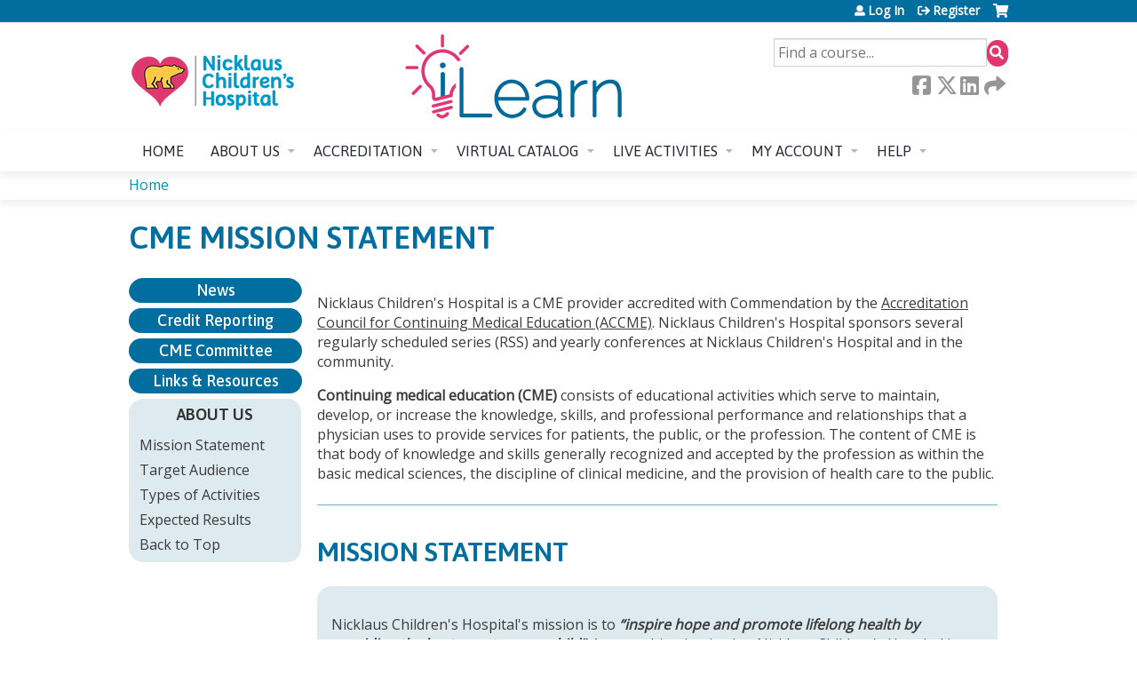

--- FILE ---
content_type: text/html; charset=utf-8
request_url: https://cme.nicklauschildrens.org/about-us/cme-mission-statement
body_size: 10915
content:
<!DOCTYPE html>
<!--[if IEMobile 7]><html class="iem7"  lang="en" dir="ltr"><![endif]-->
<!--[if lte IE 6]><html class="lt-ie10 lt-ie9 lt-ie8 lt-ie7"  lang="en" dir="ltr"><![endif]-->
<!--[if (IE 7)&(!IEMobile)]><html class="lt-ie10 lt-ie9 lt-ie8"  lang="en" dir="ltr"><![endif]-->
<!--[if IE 8]><html class="lt-ie10 lt-ie9"  lang="en" dir="ltr"><![endif]-->
<!--[if IE 9]><html class="lt-ie10"  lang="en" dir="ltr"><![endif]-->
<!--[if (gte IE 10)|(gt IEMobile 7)]><!--><html  lang="en" dir="ltr" prefix="content: http://purl.org/rss/1.0/modules/content/ dc: http://purl.org/dc/terms/ foaf: http://xmlns.com/foaf/0.1/ og: http://ogp.me/ns# rdfs: http://www.w3.org/2000/01/rdf-schema# sioc: http://rdfs.org/sioc/ns# sioct: http://rdfs.org/sioc/types# skos: http://www.w3.org/2004/02/skos/core# xsd: http://www.w3.org/2001/XMLSchema#"><!--<![endif]-->

<head>
  <!--[if IE]><![endif]-->
<link rel="dns-prefetch" href="//netdna.bootstrapcdn.com" />
<link rel="preconnect" href="//netdna.bootstrapcdn.com" />
<link rel="dns-prefetch" href="//fonts.gstatic.com" />
<link rel="preconnect" href="//fonts.gstatic.com" crossorigin="" />
<link rel="dns-prefetch" href="//fonts.googleapis.com" />
<link rel="preconnect" href="//fonts.googleapis.com" />
<link rel="dns-prefetch" href="//kit.fontawesome.com" />
<link rel="preconnect" href="//kit.fontawesome.com" />
<meta charset="utf-8" />
<link rel="shortcut icon" href="https://cme.nicklauschildrens.org/sites/default/files/iLearnFavicon.png" type="image/png" />
<meta name="description" content="News Credit Reporting CME Committee Links &amp; Resources  About Us Mission Statement Target Audience Types of Activities Expected Results Back to Top  Nicklaus Children&#039;s Hospital is a CME provider accredited with Commendation by the Accreditation Council for Continuing Medical Education (ACCME). Nicklaus Children&#039;s Hospital sponsors several regularly scheduled series (RSS) and" />
<meta name="generator" content="Drupal 7 (https://www.drupal.org)" />
<link rel="canonical" href="https://cme.nicklauschildrens.org/about-us/cme-mission-statement" />
<link rel="shortlink" href="https://cme.nicklauschildrens.org/node/24" />
  <title>CME Mission Statement | Nicklaus Children's Hospital Continuing Medical Education</title>

      <meta name="MobileOptimized" content="width">
    <meta name="HandheldFriendly" content="true">
    <meta name="viewport" content="width=device-width">
  
  <link type="text/css" rel="stylesheet" href="/sites/default/files/advagg_css/css__YZMmyCjxADNsxWJVyzxskiYBiPsGboww8DDJoAv1iVA__PqGVjSeXe3e-YM4xspxCavDlyydtEB28TRpZPTEwV5I__SSle0NRE9d9HGWHLfDYe3xEbnpv-_fviYBL1bs2WW2A.css" media="all" />
<link type="text/css" rel="stylesheet" href="/sites/default/files/advagg_css/css__Bqg1SDmp9CAe6XEIkqmrkRsGk0iHTZHCcB95hCAlYnY__pvxzJdEyVw_5TVP2BBc6RFQHZTlmfsgpKtyMTJgxw8o__SSle0NRE9d9HGWHLfDYe3xEbnpv-_fviYBL1bs2WW2A.css" media="screen" />
<link type="text/css" rel="stylesheet" href="/sites/default/files/advagg_css/css__UnCTeNsBteGDYvmLB2IoQmfyf2-hXrLG7Y7Rv64gV3c__JaAozOAy6s4O9uXP2RezJKLQuv6aCYjKAz8zYQ2QWOI__SSle0NRE9d9HGWHLfDYe3xEbnpv-_fviYBL1bs2WW2A.css" media="all" />
<link type="text/css" rel="stylesheet" href="/sites/default/files/advagg_css/css__DJVWsB9CJVs_1IGdy-_cGuq4r6SVVaWbEnbS1U2p6y4__7g40UeM74r8hkrzDC6Hbb7RReIGNu-Jsb5XAbAPKIeA__SSle0NRE9d9HGWHLfDYe3xEbnpv-_fviYBL1bs2WW2A.css" media="all" />
<link type="text/css" rel="stylesheet" href="//netdna.bootstrapcdn.com/font-awesome/4.0.3/css/font-awesome.min.css" media="all" />
<link type="text/css" rel="stylesheet" href="/sites/default/files/advagg_css/css__biHhDpLenVTs6-zRBBx3BNn0bZfz_NF4pP2yl2-YjUY__tsGzHCM6w4V_jxfyUOSaNKAo7zxcROS9M_5vIneSzpk__SSle0NRE9d9HGWHLfDYe3xEbnpv-_fviYBL1bs2WW2A.css" media="all" />
<link type="text/css" rel="stylesheet" href="/sites/default/files/advagg_css/css__J4wirZvVUGDE5nwEg6G1HTXoaQtoCkMddrvFGcS5b-w__Kzcv1eitB6tDjdu6SX3sUMAeUtgfDMCT4qzdf4rD0TU__SSle0NRE9d9HGWHLfDYe3xEbnpv-_fviYBL1bs2WW2A.css" media="all" />
<link type="text/css" rel="stylesheet" href="/sites/default/files/advagg_css/css__DuLYUylDjxGy0e76t2itFhgUj9R9AeaiB5rFoM5Rc8c__uy-eSde8xPYWIYAFlTtXTOLavp_MT9JuX45TfVkSJyg__SSle0NRE9d9HGWHLfDYe3xEbnpv-_fviYBL1bs2WW2A.css" media="print" />
<link type="text/css" rel="stylesheet" href="//fonts.googleapis.com/css?family=Muli:italic,regular|Oswald:300,700,regular&amp;subset=latin" media="all" />
<link type="text/css" rel="stylesheet" href="/sites/default/files/cpn/global.css?t9klyr" media="all" />
  <script src="/sites/default/files/advagg_js/js__TdznMI-9bo4cGCTNRkiybkiRrKnYS-HvriPmFnXcPws__FRv0Kv5_pbPjr5mLpRr9xYGTXeRXL7iMV8isMNXmCkg__SSle0NRE9d9HGWHLfDYe3xEbnpv-_fviYBL1bs2WW2A.js" defer="defer"></script>
<script src="/sites/default/files/advagg_js/js__AK-CL86gnIqwE9tzw-7GchyFRsasNF--XZ-i8xZPTig__rQaVI3heYo2BXUV133Ia4mgKj3R-xkDs52mhHfLT3rY__SSle0NRE9d9HGWHLfDYe3xEbnpv-_fviYBL1bs2WW2A.js"></script>
<script>jQuery.migrateMute=true;jQuery.migrateTrace=false;</script>
<script src="/sites/default/files/advagg_js/js__-kvGcXFGWOaU7VpBvvU02ZjXrh74aVMBI8zWEAJByXE__7UycUSDIuB6lhk7Uq-4cbRUz0B4-w8Ee93Q1v03yjyQ__SSle0NRE9d9HGWHLfDYe3xEbnpv-_fviYBL1bs2WW2A.js"></script>
<script src="/sites/default/files/advagg_js/js__GfRzbIO6VJ5UvXInirwKNGhuiSBoV7Q2-BarnwSB6xg__rFvI742fTngLQYYa0A-5OQY31VP84KnhbZvhJwCXE5w__SSle0NRE9d9HGWHLfDYe3xEbnpv-_fviYBL1bs2WW2A.js"></script>
<script src="/sites/default/files/advagg_js/js___IOQj-Wx55GK140vLV8SnfJEZP900Q3r-omuG_T0fGU__QQ4oaFsINwZgtr53f12g-sxsfVlTg6ryP4Vffo9BIw4__SSle0NRE9d9HGWHLfDYe3xEbnpv-_fviYBL1bs2WW2A.js"></script>
<script src="/sites/default/files/advagg_js/js__tPGB8cRPmLHy46XK7DYzXTw3ldleULcfmXZtBPyJ3Uk__NyTnIdLjdl6HK4i9MgH6TzzJM3plmQ5vWvc2g4YCrf0__SSle0NRE9d9HGWHLfDYe3xEbnpv-_fviYBL1bs2WW2A.js"></script>
<script src="https://kit.fontawesome.com/a38c5c05f8.js"></script>
<script src="/sites/default/files/advagg_js/js__bioOAIAtGKh54p1E5luQ96V2m6brdUxkvHA9TeksM00__u3DxI-y_lXuvF2tqhtdqHcrGw3t7pQfFlgxrVV02cXw__SSle0NRE9d9HGWHLfDYe3xEbnpv-_fviYBL1bs2WW2A.js"></script>
<script src="/sites/default/files/advagg_js/js__Hb4P6zBByLaIBZA0hfMrut0a2b-f-vAlXzMXjYdGQPQ__JUwkRQTcSkg_MiZ0I9sxHxpLfPlxAgrvizBOIyOJwxQ__SSle0NRE9d9HGWHLfDYe3xEbnpv-_fviYBL1bs2WW2A.js"></script>
<script>jQuery.extend(Drupal.settings,{"basePath":"\/","pathPrefix":"","setHasJsCookie":0,"ajaxPageState":{"theme":"ce","theme_token":"Snbm68CIbF7ZzLuBqlP3S3iPDNx03-CK77Clye7FaHE","css":{"modules\/system\/system.base.css":1,"modules\/system\/system.menus.css":1,"modules\/system\/system.messages.css":1,"modules\/system\/system.theme.css":1,"sites\/all\/modules\/contrib\/tipsy\/stylesheets\/tipsy.css":1,"modules\/book\/book.css":1,"sites\/all\/modules\/contrib\/calendar\/css\/calendar_multiday.css":1,"sites\/all\/modules\/custom\/calendar_plus\/css\/calendar_plus.css":1,"modules\/comment\/comment.css":1,"sites\/all\/modules\/contrib\/date\/date_repeat_field\/date_repeat_field.css":1,"sites\/all\/modules\/features\/ethosce_admin\/ethosce-admin.css":1,"sites\/all\/modules\/features\/ethosce_bi\/ethosce_bi.css":1,"sites\/all\/modules\/features\/ethosce_faculty_management\/ethosce_faculty_management.css":1,"sites\/all\/modules\/features\/ethosce_warpwire\/ethosce_warpwire.css":1,"modules\/field\/theme\/field.css":1,"modules\/node\/node.css":1,"modules\/poll\/poll.css":1,"sites\/all\/modules\/contrib\/quiz\/quiz.css":1,"sites\/all\/modules\/contrib\/relation_add\/relation_add.css":1,"sites\/all\/modules\/contrib\/relation_add\/modules\/relation_add_block\/relation_add_block.css":1,"modules\/search\/search.css":1,"sites\/all\/modules\/contrib\/ubercart\/uc_order\/uc_order.css":1,"sites\/all\/modules\/contrib\/ubercart\/uc_product\/uc_product.css":1,"sites\/all\/modules\/contrib\/ubercart\/uc_store\/uc_store.css":1,"modules\/user\/user.css":1,"sites\/all\/modules\/contrib\/workflow\/workflow_admin_ui\/workflow_admin_ui.css":1,"sites\/all\/modules\/contrib\/views\/css\/views.css":1,"sites\/all\/modules\/contrib\/media\/modules\/media_wysiwyg\/css\/media_wysiwyg.base.css":1,"sites\/all\/modules\/contrib\/ctools\/css\/ctools.css":1,"\/\/netdna.bootstrapcdn.com\/font-awesome\/4.0.3\/css\/font-awesome.min.css":1,"sites\/all\/modules\/contrib\/panels\/css\/panels.css":1,"sites\/all\/modules\/contrib\/pdm\/pdm.css":1,"sites\/all\/modules\/contrib\/views_tooltip\/views_tooltip.css":1,"sites\/all\/modules\/contrib\/print\/print_ui\/css\/print_ui.theme.css":1,"sites\/all\/modules\/contrib\/navbar_extras\/modules\/navbar_shiny\/css\/navbar_shiny.css":1,"sites\/all\/libraries\/mmenu\/main\/src\/css\/jquery.mmenu.all.css":1,"sites\/all\/libraries\/mmenu\/icomoon\/icomoon.css":1,"sites\/all\/modules\/contrib\/mmenu\/themes\/mm-basic\/styles\/mm-basic.css":1,"sites\/all\/themes\/ethosce_base\/system.menus.css":1,"sites\/all\/themes\/ethosce_base\/css\/normalize.css":1,"sites\/all\/themes\/ethosce_base\/css\/wireframes.css":1,"sites\/all\/themes\/ethosce_base\/css\/layouts\/responsive-sidebars.css":1,"sites\/all\/themes\/ethosce_base\/css\/page-backgrounds.css":1,"sites\/all\/themes\/ethosce_base\/css\/tabs.css":1,"sites\/all\/themes\/ethosce_base\/css\/pages.css":1,"sites\/all\/themes\/ethosce_base\/css\/blocks.css":1,"sites\/all\/themes\/ethosce_base\/css\/navigation.css":1,"sites\/all\/themes\/ethosce_base\/css\/views-styles.css":1,"sites\/all\/themes\/ethosce_base\/css\/nodes.css":1,"sites\/all\/themes\/ethosce_base\/css\/comments.css":1,"sites\/all\/themes\/ethosce_base\/css\/forms.css":1,"sites\/all\/themes\/ethosce_base\/css\/fields.css":1,"sites\/all\/themes\/ethosce_base\/css\/print.css":1,"sites\/all\/themes\/ce\/css\/ce.css":1,"sites\/all\/themes\/ce\/css\/ce-media-queries.css":1,"sites\/all\/themes\/ce\/css\/ce-print.css":1,"\/\/fonts.googleapis.com\/css?family=Muli:italic,regular|Oswald:300,700,regular\u0026subset=latin":1,"cpn_global":1},"js":{"https:\/\/cme.nicklauschildrens.org\/sites\/default\/files\/google_tag\/chco\/google_tag.script.js":1,"sites\/all\/modules\/contrib\/jquery_update\/replace\/jquery\/1.12\/jquery.min.js":1,"sites\/all\/modules\/contrib\/jquery_update\/replace\/jquery-migrate\/1\/jquery-migrate.min.js":1,"misc\/jquery-extend-3.4.0.js":1,"misc\/jquery-html-prefilter-3.5.0-backport.js":1,"misc\/jquery.once.js":1,"misc\/drupal.js":1,"sites\/all\/modules\/contrib\/tipsy\/javascripts\/jquery.tipsy.js":1,"sites\/all\/modules\/contrib\/tipsy\/javascripts\/tipsy.js":1,"sites\/all\/modules\/contrib\/jquery_update\/replace\/ui\/external\/jquery.cookie.js":1,"misc\/form-single-submit.js":1,"sites\/all\/modules\/custom\/calendar_plus\/js\/jquery.equalheights.js":1,"sites\/all\/modules\/features\/ethosce_admin\/ethosce-admin.js":1,"sites\/all\/modules\/features\/ethosce_bi\/ethosce_bi.js":1,"sites\/all\/modules\/features\/ethosce_faculty_management\/ethosce_faculty_management.js":1,"sites\/all\/modules\/features\/ethosce_site\/ethosce_site.js":1,"sites\/all\/modules\/features\/ethosce_slideshow\/js\/ethosce_slideshow.js":1,"sites\/all\/modules\/custom\/upload_progress\/js\/upload_progress.js":1,"sites\/all\/modules\/contrib\/pdm\/pdm.js":1,"sites\/all\/modules\/features\/ethosce_courses\/js\/vertical_steps.js":1,"https:\/\/kit.fontawesome.com\/a38c5c05f8.js":1,"sites\/all\/modules\/contrib\/mmenu\/js\/mmenu.js":1,"sites\/all\/libraries\/mmenu\/hammer\/hammer.js":1,"sites\/all\/libraries\/mmenu\/jquery.hammer\/jquery.hammer.js":1,"sites\/all\/libraries\/mmenu\/main\/src\/js\/jquery.mmenu.min.all.js":1,"sites\/all\/themes\/ce\/js\/ce.js":1}},"uid":0,"warpwire":{"warpwire_url":"https:\/\/nicklauscme.ethosce.warpwire.com\/","warpwire_module_path":"sites\/all\/modules\/custom\/warpwire","warpwire_share_default":1,"warpwire_title_default":1,"warpwire_autoplay_default":0,"warpwire_cc_load_policy_default":0,"warpwire_secure_portal_default":1},"tipsy":{"custom_selectors":[{"selector":".tipsy","options":{"fade":1,"gravity":"w","delayIn":0,"delayOut":0,"trigger":"hover","opacity":"0.8","offset":0,"html":0,"tooltip_content":{"source":"attribute","selector":"title"}}},{"selector":".views-tooltip","options":{"fade":1,"gravity":"autoNS","delayIn":0,"delayOut":0,"trigger":"hover","opacity":"0.8","offset":0,"html":1,"tooltip_content":{"source":"attribute","selector":"tooltip-content"}}}]},"mmenu":{"mmenu_left":{"enabled":"1","title":"Left menu","name":"mmenu_left","blocks":[{"module_delta":"ethosce_search|ethosce_search","menu_parameters":{"min_depth":"1"},"title":"\u003Cnone\u003E","collapsed":"0","wrap":"1","module":"ethosce_search","delta":"ethosce_search"},{"module_delta":"system|main-menu","menu_parameters":{"min_depth":"1"},"title":"\u003Cnone\u003E","collapsed":"0","wrap":"1","module":"system","delta":"main-menu"},{"module_delta":"local_tasks_blocks|menu_local_tasks","menu_parameters":{"min_depth":"1"},"title":"\u003Cnone\u003E","collapsed":"0","wrap":"1","module":"local_tasks_blocks","delta":"menu_local_tasks"}],"options":{"classes":"mm-basic","effects":[],"slidingSubmenus":true,"clickOpen":{"open":true,"selector":"#ethosce-mmenu-toggle"},"counters":{"add":true,"update":true},"dragOpen":{"open":true,"pageNode":"body","threshold":100,"maxStartPos":50},"footer":{"add":false,"content":"","title":"Copyright \u00a92017","update":true},"header":{"add":false,"content":"","title":"Site-Install","update":true},"labels":{"collapse":false},"offCanvas":{"enabled":true,"modal":false,"moveBackground":true,"position":"left","zposition":"front"},"searchfield":{"add":false,"addTo":"menu","search":false,"placeholder":"Search","noResults":"No results found.","showLinksOnly":true}},"configurations":{"clone":false,"preventTabbing":false,"panelNodetype":"div, ul, ol","transitionDuration":400,"classNames":{"label":"Label","panel":"Panel","selected":"Selected","buttonbars":{"buttonbar":"anchors"},"counters":{"counter":"Counter"},"fixedElements":{"fixedTop":"FixedTop","fixedBottom":"FixedBottom"},"footer":{"panelFooter":"Footer"},"header":{"panelHeader":"Header","panelNext":"Next","panelPrev":"Prev"},"labels":{"collapsed":"Collapsed"},"toggles":{"toggle":"Toggle","check":"Check"}},"dragOpen":{"width":{"perc":0.8,"min":140,"max":440},"height":{"perc":0.8,"min":140,"max":880}},"offCanvas":{"menuInjectMethod":"prepend","menuWrapperSelector":"body","pageNodetype":"div","pageSelector":"body \u003E div"}},"custom":[],"position":"left"}},"currentPath":"node\/24","currentPathIsAdmin":false,"urlIsAjaxTrusted":{"\/search":true}});</script>
      <!--[if lt IE 9]>
    <script src="/sites/all/themes/zen/js/html5-respond.js"></script>
    <![endif]-->
  </head>
<body class="html not-front not-logged-in no-sidebars page-node page-node- page-node-24 node-type-page section-about-us title-length-small title-length-21 not-homepage  no-tabs no-course-image  no-course-sidebar no-search-sidebar no-og-context no-uc-cart not-admin-theme user-non-sso" >
  <div id="wrapper">
    <div id="page-wrapper">
              <p id="skip-link">
          <a href="#main-content" class="element-invisible element-focusable">Jump to content</a>
        </p>
              <div class="region region-page-top">
    <noscript aria-hidden="true"><iframe src="https://www.googletagmanager.com/ns.html?id=GTM-NHW5D8P" height="0" width="0" style="display:none;visibility:hidden"></iframe></noscript>
  </div>
      
<div id="header-wrapper">
  <header id="header">
    <div id="header-inner" class="clearfix">
              <a href="/" title="Home" rel="home" id="logo"><img src="https://cme.nicklauschildrens.org/sites/default/files/iLearnLogoNew-Site%20Banner_1.png" alt="Home" /></a>
      
              <div id="name-and-slogan">
                      <h1 id="site-name">
              <a href="/" title="Home" rel="home"><span>Nicklaus Children's Hospital Continuing Medical Education</span></a>
            </h1>
          
                  </div><!-- /#name-and-slogan -->
            <div id="header-right">
          <div class="header__region region region-header">
    <div id="block-ethosce-search-ethosce-search" class="block block-ethosce-search first odd">

    
  <div class="content">
    <form action="/search" method="post" id="ethosce-search-form" accept-charset="UTF-8"><div><div class="container-inline form-wrapper" id="edit-ethosce-search"><div class="form-item form-type-textfield form-item-text">
  <div class="field-label"><label  class="element-invisible" for="edit-text">Search</label> </div>
 <input placeholder="Find a course..." type="text" id="edit-text" name="text" value="" size="20" maxlength="128" class="form-text" />
</div>
<input type="submit" id="edit-submit" name="op" value="Search" class="form-submit" /></div><input type="hidden" name="form_build_id" value="form-pxMfiXlH4U9f9s66A-5lUBaDyrzyx7wCArw9nfRDw2A" />
<input type="hidden" name="form_id" value="ethosce_search_form" />
</div></form>  </div>
</div>
<div id="ethosce-user-links-wrapper" class="clearfix">
  <div id="ethosce-mmenu-toggle">Open menu</div>  <div id="uc-cart-link"><a href="/user/login?destination=node/24" class="no-items" data-count="0"><span>Cart</span></a></div>  <div id="block-system-user-menu" class="block block-system block-menu even" role="navigation">
    <div class="content">
      <ul class="menu"><li class="menu__item is-leaf first leaf"><a href="/user/login?destination=node/24" class="menu__link">Log In</a></li>
<li class="menu__item is-leaf last leaf"><a href="/user/register?destination=node/24" class="menu__link">Register</a></li>
</ul>    </div>
  </div>
  </div>
<div id="block-service-links-service-links" class="block block-service-links last odd">

    <h3 class="block__title block-title">Bookmark/Search this post</h3>
  
  <div class="content">
    <div class="service-links"><div class="item-list"><ul><li class="first"><a href="https://www.facebook.com/sharer.php?u=https%3A//cme.nicklauschildrens.org/node/24&amp;t=CME%20Mission%20Statement" title="Share on Facebook" class="service-links-facebook" rel="nofollow" target="_blank"><img typeof="foaf:Image" src="https://cme.nicklauschildrens.org/sites/all/themes/ce/css/images/facebook.png" alt="Facebook logo" /> Facebook</a></li>
<li><a href="https://x.com/intent/post?url=https%3A//cme.nicklauschildrens.org/node/24&amp;text=CME%20Mission%20Statement" title="Share this on X" class="service-links-twitter" rel="nofollow" target="_blank"><img typeof="foaf:Image" src="https://cme.nicklauschildrens.org/sites/all/themes/ce/css/images/twitter.png" alt="X logo" /> X</a></li>
<li><a href="https://www.linkedin.com/shareArticle?mini=true&amp;url=https%3A//cme.nicklauschildrens.org/node/24&amp;title=CME%20Mission%20Statement&amp;summary=%0D%0A%20%20%20%20%0D%0A%20%20%20%20%0D%0A%20%20%20%20%20%20%20%20.csize%20%7Bmin-height%3A%20500px%3Bpadding-top%3A%2010px%3B%7D%0D%0A%20%20%20%20%0D%0A%20%20%20%20%0D%0A%20%20%20%20%20%20%20%20%0D%0A%20%20%20%20%20%20%20%20%20%20%20%20News%20%0D%0A%20%20%20%20%20%20%20%20%20%20%20%20Credit%20Reporting%20%0D%0A%20%20%20%20%20%20%20%20%20%20%20%20CME%20Committee%0D%0A%20%20%20%20%20%20%20%20%20%20%20%20&amp;source=Nicklaus%20Children%27s%20Hospital%20Continuing%20Medical%20Education" title="Publish this post to LinkedIn" class="service-links-linkedin" rel="nofollow" target="_blank"><img typeof="foaf:Image" src="https://cme.nicklauschildrens.org/sites/all/themes/ce/css/images/linkedin.png" alt="LinkedIn logo" /> LinkedIn</a></li>
<li class="last"><a href="https://cme.nicklauschildrens.org/forward?path=node/24" title="Send to a friend" class="service-links-forward" rel="nofollow" target="_blank"><img typeof="foaf:Image" src="https://cme.nicklauschildrens.org/sites/all/themes/ce/css/images/forward.png" alt="Forward logo" /> Forward</a></li>
</ul></div></div>  </div>
</div>
  </div>
      </div>
    </div><!--/#header-inner-->
  </header>

  <div id="navigation-outer">
    <div id="navigation">
      <div id="topnav-inner">
                  <nav id="main-menu">
            <ul class="menu"><li class="menu__item is-leaf first leaf"><a href="/" title="" class="menu__link">Home</a></li>
<li class="menu__item is-expanded expanded"><a href="/about-us" class="menu__link">About us</a><ul class="menu"><li class="menu__item is-leaf first leaf"><a href="https://cme.nicklauschildrens.org/news" title="" class="menu__link">News &amp; Updates</a></li>
<li class="menu__item is-leaf leaf"><a href="https://cme.nicklauschildrens.org/about-us#section01" title="" class="menu__link">CME Mission Statement</a></li>
<li class="menu__item is-leaf leaf"><a href="/about-us/credit-reporting" class="menu__link">Credit Processing</a></li>
<li class="menu__item is-leaf leaf"><a href="/about-us/cme-committee" class="menu__link">CME Commitee</a></li>
<li class="menu__item is-leaf last leaf"><a href="/about-us/resources" class="menu__link">Links and Resources</a></li>
</ul></li>
<li class="menu__item is-expanded expanded"><a href="/content/accreditation" class="menu__link">Accreditation</a><ul class="menu"><li class="menu__item is-leaf first leaf"><a href="/relicensure" class="menu__link">CME Relicensure Courses</a></li>
<li class="menu__item is-leaf leaf"><a href="/accreditation/planning-your-meeting" class="menu__link">Planning Your Meeting</a></li>
<li class="menu__item is-leaf leaf"><a href="https://cme.nicklauschildrens.org/admin/structure/entity-type/course_application/course_application/add" title="" class="menu__link">Activity Request Form</a></li>
<li class="menu__item is-leaf leaf"><a href="/accreditation/Disclosure-COI-Statement" class="menu__link">Disclosure Policy &amp; COI Statement</a></li>
<li class="menu__item is-leaf last leaf"><a href="/accreditation/cme-forms" class="menu__link">Other Forms &amp; Resources</a></li>
</ul></li>
<li class="menu__item is-expanded expanded"><a href="https://cme.nicklauschildrens.org/course-catalog-list?f%5B0%5D=field_course_category%3A308&amp;f%5B1%5D=field_course_format%3A305&amp;f%5B2%5D=course%253Acourse_date_open%3A1&amp;sort_by=field_course_event_date_value_1&amp;f%255B0%255D=field_course_category%3A20&amp;f%255B1%" title="" class="menu__link">Virtual Catalog</a><ul class="menu"><li class="menu__item is-leaf first leaf"><a href="https://cme.nicklauschildrens.org/course-catalog-list?text=&amp;sort_by=field_course_date_value_1&amp;f%5B0%5D=field_course_category%3A308&amp;f%5B1%5D=field_course_format%3A305&amp;f%5B2%5D=course%253Acourse_date_open%3A1&amp;f%5B3%5D=field_course_category%3A278&amp;text=&amp;sort_by=field_course_event_date_value_1&amp;f%255B0%255D=field_course_category%3A20&amp;f%255B1%255D=field_course_format%3A11" title="" class="menu__link">Virtual Grand Rounds</a></li>
<li class="menu__item is-leaf leaf"><a href="https://cme.nicklauschildrens.org/relicensure#section02" title="" class="menu__link">Relicensure Courses</a></li>
<li class="menu__item is-leaf leaf"><a href="/facultydev" class="menu__link">Faculty Development Series</a></li>
<li class="menu__item is-leaf leaf"><a href="/content/oral-health-channel" class="menu__link">Oral Health Channel</a></li>
<li class="menu__item is-leaf leaf"><a href="https://cme.nicklauschildrens.org/vGPRSA2025" title="" class="menu__link">The 2025 Virtual GPRSA</a></li>
<li class="menu__item is-leaf last leaf"><a href="/courses" title="" class="menu__link">Complete Course List</a></li>
</ul></li>
<li class="menu__item is-expanded expanded"><a href="/LiveCME" class="menu__link">Live Activities</a><ul class="menu"><li class="menu__item is-leaf first leaf"><a href="https://cme.nicklauschildrens.org/grandrounds" title="" class="menu__link">Pediatric Grand Rounds</a></li>
<li class="menu__item is-leaf leaf"><a href="https://cme.nicklauschildrens.org/cardioconf" title="" class="menu__link">Cardiology Conference</a></li>
<li class="menu__item is-leaf leaf"><a href="https://cme.nicklauschildrens.org/radconf" title="" class="menu__link">Radiology Conference</a></li>
<li class="menu__item is-leaf leaf"><a href="https://cme.nicklauschildrens.org/tumorboard" title="" class="menu__link">Tumor Board Series</a></li>
<li class="menu__item is-leaf leaf"><a href="https://cme.nicklauschildrens.org/traumaconf" title="" class="menu__link">Trauma Conference</a></li>
<li class="menu__item is-leaf leaf"><a href="https://cme.nicklauschildrens.org/facultydevelopment" title="" class="menu__link">Faculty Development</a></li>
<li class="menu__item is-leaf leaf"><a href="/practicalcommunitypediatrics2026" title="" class="menu__link">Practical Community Pediatrics Series</a></li>
<li class="menu__item is-leaf leaf"><a href="https://cme.nicklauschildrens.org/ppgcpip" title="" class="menu__link">The Annual Pediatric Postgraduate Course</a></li>
<li class="menu__item is-leaf leaf"><a href="https://cme.nicklauschildrens.org/eed2025" title="" class="menu__link">The Annual Pediatric Endocrinology Education Day</a></li>
<li class="menu__item is-leaf leaf"><a href="https://cme.nicklauschildrens.org/gprsa" title="" class="menu__link">28th Annual General Pediatric Review &amp; Self-Assessment</a></li>
<li class="menu__item is-leaf last leaf"><a href="/calendar" title="" class="menu__link">Activity Calendar</a></li>
</ul></li>
<li class="menu__item is-expanded expanded"><a href="/my" title="" class="menu__link">My account</a><ul class="menu"><li class="menu__item is-leaf first leaf"><a href="/my/edit/profile" title="" class="menu__link">Edit profile</a></li>
<li class="menu__item is-leaf leaf"><a href="/my/activities/pending" title="" class="menu__link">My pending activities</a></li>
<li class="menu__item is-leaf leaf"><a href="/my/activities" title="" class="menu__link">My transcript</a></li>
<li class="menu__item is-leaf leaf"><a href="/my/orders" title="" class="menu__link">My orders</a></li>
<li class="menu__item is-leaf leaf"><a href="https://cme.nicklauschildrens.org/attendance" title="Enter code to mark attendance to a live event" class="menu__link">Mark Attendance</a></li>
<li class="menu__item is-leaf last leaf"><a href="/my/edit/mobile" title="Edit/review your mobile number settings" class="menu__link">Mobile Settings</a></li>
</ul></li>
<li class="menu__item is-expanded last expanded"><a href="/FAQ" class="menu__link">Help</a><ul class="menu"><li class="menu__item is-leaf first leaf"><a href="/contact-us" title="" class="menu__link">Contact us</a></li>
<li class="menu__item is-leaf leaf"><a href="/user-guide" class="menu__link">New User Guide</a></li>
<li class="menu__item is-leaf last leaf"><a href="/FAQ" class="menu__link">FAQ</a></li>
</ul></li>
</ul>          </nav>
        
      </div><!--/#topnav-inner-->
    </div><!-- /#navigation -->

          <div id="crumbs">
        <div id="crumbs-inner" class="clearfix">
          <div id="breadcrumb-container">
            <h2 class="element-invisible">You are here</h2><div class="breadcrumb"><a href="/">Home</a></div>          </div>
        </div>
      </div>
      </div><!-- /#navigation-outer -->


      <div id="title-container">
      <div id="title-container-inner" class="clearfix">
                                  <h1 class="title" id="page-title">CME Mission Statement</h1>
                      </div>
    </div>
  
</div><!--/#header-wrapper-->

<div id="page">
  <div id="main-wrapper">
    <div id="main">
      
            <div id="content" class="column" role="main">
                        <a id="main-content"></a>
                <div id="content-area">
                                        


<article class="node-24 node node-page node-promoted view-mode-full clearfix" about="/about-us/cme-mission-statement" typeof="sioc:Item foaf:Document">

      <header>
                  <span property="dc:title" content="CME Mission Statement" class="rdf-meta element-hidden"></span><span property="sioc:num_replies" content="0" datatype="xsd:integer" class="rdf-meta element-hidden"></span>
      
          </header>
  
  <div class="field field-name-body field-type-text-with-summary field-label-hidden"><div class="field-items"><div class="field-item even" property="content:encoded"><div id="about-us">
    <!-- V2023.1 -->
    <style scoped="scoped" type="text/css">
<!--/* --><![CDATA[/* &gt;&lt;!--*/

        .csize {min-height: 500px;padding-top: 10px;}
    
/*--&gt;&lt;!]]>*/
</style><div class="sidemenu">
        <div class="flex-vh">
            <a class="activity-button-c color-white bgcolor-ilearnblue" href="/news">News</a> 
            <a class="activity-button-c color-white bgcolor-ilearnblue" href="/about-us/credit-reporting">Credit Reporting</a> 
            <a class="activity-button-c color-white bgcolor-ilearnblue" href="/about-us/cme-committee">CME Committee</a>
            <a class="activity-button-c color-white bgcolor-ilearnblue" href="/about-us/resources">Links &amp; Resources</a>
        </div>
        <div class="sidemenu-content topmargin-s">
            <h3>About Us</h3>
            <a href="#section01">Mission Statement</a>
            <a href="#section02">Target Audience</a>
            <a href="#section03">Types of Activities</a>
            <a href="#section04">Expected Results</a> 
            <a href="#topnav-inner">Back to Top</a>
        </div>
    </div>
    <div class="maincontent">
        <p>Nicklaus Children's Hospital is a CME provider accredited with Commendation by the <a href="https://www.accme.org/find-cme-provider/nicklaus-childrens-hospital" rel="nofollow" target="_blank" title="Accreditation Council for Continuing Medical Education (ACCME)">Accreditation Council for Continuing Medical Education (ACCME)</a>. Nicklaus Children's Hospital sponsors several regularly scheduled series (RSS) and yearly conferences at Nicklaus Children's Hospital and in the community.</p>
        <p><strong>Continuing medical education (CME)</strong> consists of educational activities which serve to maintain, develop, or increase the knowledge, skills, and professional performance and relationships that a physician uses to provide services for patients, the public, or the profession. The content of CME is that body of knowledge and skills generally recognized and accepted by the profession as within the basic medical sciences, the discipline of clinical medicine, and the provision of health care to the public.</p>
        <hr id="section01" /><section><h2>Mission Statement</h2>
            <div class="bgcolor-paleblue section-noindent">
                <p>Nicklaus Children's Hospital's mission is to <em><strong>“inspire hope and promote lifelong health by providing the best care to every child”</strong></em>. As a teaching institution Nicklaus Children's Hospital is committed to supporting the professional and educational needs of its health care providers, and the lifelong learning of the interprofessional team with the aim to provide the best possible care to every child. Continuing medical education (CME) is one of the major ways in which Nicklaus Children's Hospital supports its overall mission.</p>
            </div>
            <h3>CME Purpose</h3>
            <div class="bgcolor-paleblue section-noindent">
                <p>Nicklaus Children's Hospital is committed to advancing the knowledge, enhancing the competence and performance in practice of clinicians, with the ultimate goal of improving patient outcomes through the design and delivery of high-quality, evidence-based continuing medical education (CME) programs that focus on patient care, medical knowledge, practice-based learning and improvement (i.e. Quality Improvement, patient safety, research), interpersonal and communication skills, professionalism, and systems-based practice (i.e. Interprofessional education). The CME programs focus on common practice guidelines, advances in medicine, new medical technology, biomedical research, healthcare quality, patient-centered care, and changes in the health care environment.</p>
            </div>
            <h3>Content Areas</h3>
            <div class="bgcolor-paleblue section-noindent">
                <p>The CME Committee utilizes the ACGME/ABMS/ IOM core competencies as a platform for content areas. The contents are developed based on annual and continuous needs assessments for the overall institutional CME program and individual activities. The needs assessment process identifies “gaps” in attendees’ knowledge, competence and/or performance. Other sources of content include hospital-specific or national patient care initiatives, peer-reviewed published literature, re-licensure requirements, maintenance of certification or accreditation, hospital committee-identified gaps or needs for improvement, and various practice and referral patterns. CME activities are planned in the context of desirable physician attributes and core competencies to promote dissemination of high quality practice patterns and serve the best interest of the public. Topics are assigned to the activity that is best suited for its target audience and delivery format. The content of Nicklaus Children's Hospital CME activities includes, but not limited to</p>
                <dl><dd><strong>a)</strong> all aspects of patient care (diagnosis, management, and prevention) of children in the areas of primary and subspecialty pediatric problems, </dd>
                    <dd><strong>b)</strong> quality improvement, </dd>
                    <dd><strong>c)</strong> medical ethics </dd>
                    <dd><strong>d)</strong> faculty development</dd>
                    <dd><strong>e)</strong> clinical and translational research, </dd>
                    <dd><strong>f)</strong> business of medicine and risk management </dd>
                    <dd><strong>g)</strong> hot and emerging topics.</dd>
                </dl></div>
        </section><hr id="section02" /><h2>Target Audience</h2>
        <section><div class="bgcolor-paleblue section-noindent">
                <p>Nicklaus Children's Hospital's CME activities are provided to:</p>
                <ul><li><p>Pediatricians, House Staff physicians, medical students, pediatric subspecialists in medicine &amp; surgery</p></li><li><p>Pediatric researchers</p></li><li><p>National and international clinicians</p></li><li><p>Allied health and members of multidisciplinary/interprofessional teams</p></li><li><p>Parents/family representatives</p></li></ul></div>
        </section><hr id="section03" /><section><h2>Types of Activities</h2>
            <div class="bgcolor-paleblue section-noindent">
                <p>Nicklaus Children's Hospital offers a range of CME activities including the following:</p>
                <ul><li><p>Regularly scheduled series (RSS), e.g. Grand Rounds, Faculty Development, Tumor Board, Radiology Conference, Community-Based Educational programs, and Trauma and Cardiology Conferences</p></li>
                    <li><p>Live Courses: e.g. General Pediatric &amp; Pediatric Critical Care Board Review Courses, Pediatric Post Graduate Course (PPGC)</p></li>
                    <li><p>Virtual/e-learning/online education – This includes live transmission of courses and/or archived/video-on-demand enduring materials</p></li>
                </ul><p>A complete list of our live activities <a href="/LiveCME" target="_self"> can be seen here</a>.</p>
            </div>
        </section><hr id="section04" /><section><h2>Expected Results</h2>
            <div class="bgcolor-paleblue section-noindent">
                <p>The expected result of Nicklaus Children's Hospital's CME is to:</p>
                <ul><li>Improve physician <strong>competence</strong> measured by outcome assessment (including knowledge, skills and attitudes)</li>
                    <li>Improvement in <strong>performance</strong>-in-practice through assessment of intent of behavior change and implementation of practice change</li>
                    <li>Improved <strong>patient outcomes</strong> through self-reported improvement or quality improvement data or EMR data when feasible. It is also hoped that as clinicians improve their competence and performance, this will translate into improvement of patient outcomes meeting ultimately the hospital’s and health system’s mission to “inspire hope and promote lifelong health by providing the best care to every child”.</li>
                </ul></div>
        </section><div>
            <p class="w3h2"><em>Last Review – July 2018</em></p>
        </div>
    </div>
</div></div></div></div>
  
  
</article>
                  </div>
              </div><!-- /#content -->

      
                </div><!-- /#main -->
  </div><!-- /#main-wrapper -->

</div><!-- /#page -->

<footer id="footer">
  <div id="footer-inner" class="clearfix">
    <div class="footer-cmeinfo"><p class="footer-mainlinks w3-center"><a href="https://cme.nicklauschildrens.org/" target="_self">iLearnPeds.com</a>   |   <a href="https://cme.nicklauschildrens.org/content/about-us" target="_self">About Us</a>   |   <a href="https://cme.nicklauschildrens.org/content/accreditation" target="_self">Accreditation</a>   |   <a href="https://cme.nicklauschildrens.org/my" target="_self">Your Account</a>   |   <a href="https://cme.nicklauschildrens.org/content/help" target="_self">Help</a></p><p class="footer-accreditation" style="font-size:75%"><img alt="ACCME Accreditation with Commendation" src="https://cme.nicklauschildrens.org/sites/default/files/ACCME-commendation-all-white.png" style="max-height: 76px; float: left; margin-left: 15px; margin-right: 15px; width: 80px;" title="ACCME Accreditation with Commendation" /> Nicklaus Children's Hospital is accredited by the Accreditation Council for Continuing Medical Education to provide continuing medical education for physicians. The ACCME Criteria for Accreditation with Commendation recognizes the achievements of CME providers that advance inter-professional collaborative practice, address public health priorities, create behavioral change, show leadership, leverage educational technology, and demonstrate the impact of education on healthcare professionals and patients.</p><p> </p></div><p class="footer-disclaimerlinks w3-center" style="font-size:75%; text-align:center"><u><a href="https://www.accme.org/find-cme-provider/nicklaus-childrens-hospital" target="_blank">Medical Education Program - Accreditation Details</a></u>   <u><a href="https://www.nicklauschildrens.org/medical-professionals/medical-education/graduate-medical-education-gme" target="_blank">Graduate Medical Education Program</a></u>   <u><a href="https://www.nicklauschildrens.org/notice-of-privacy-practices">Note of Privacy Practices</a> </u>   <u><a href="https://www.nicklauschildrens.org/web-site-information-disclaimer">Web Site Information Disclaimer</a></u> <br />© 2020, 2026 Nicklaus Children's Hospital. All Rights Reserved.</p><div class="backtotop-last-div"><p class="backtotop backtotop-last"><a href="#wrapper">Back to Top</a></p></div>    <a id="ethosce-footer-callout" href="https://www.ethosce.com">Powered by the EthosCE Learning Management System, a continuing education LMS.</a>
  </div>
</footer>



    </div>
      <div class="region region-page-bottom">
    
<nav id="mmenu_left" class="mmenu-nav clearfix">
  <ul>
                                    <li class="mmenu-block-wrap"><span><div id="block-ethosce-search-ethosce-search--2" class="block block-ethosce-search first odd">

    
  <div class="content">
    <form action="/search" method="post" id="ethosce-search-form--3" accept-charset="UTF-8"><div><div class="container-inline form-wrapper" id="edit-ethosce-search--3"><div class="form-item form-type-textfield form-item-text">
  <div class="field-label"><label  class="element-invisible" for="edit-text--3">Search</label> </div>
 <input placeholder="Find a course..." type="text" id="edit-text--3" name="text" value="" size="20" maxlength="128" class="form-text" />
</div>
<input type="submit" id="edit-submit--3" name="op" value="Search" class="form-submit" /></div><input type="hidden" name="form_build_id" value="form-jgDZc7tpXqvzMyDgSTspysrrCtOvu481DoBhsLVGXes" />
<input type="hidden" name="form_id" value="ethosce_search_form" />
</div></form>  </div>
</div>
</span></li>
                                                  <li class="mmenu-block-wrap"><span><ul class="mmenu-mm-list-level-1"><li class="mmenu-mm-list-mlid-1942 mmenu-mm-list-path-front"><a href="/" class="mmenu-mm-list "><i class="icon-home"></i><span class="mmenu-block-title">Home</span></a></li><li class="mmenu-mm-list-mlid-6254 mmenu-mm-list-path-node-23"><a href="/about-us" class="mmenu-mm-list "><i class="icon-list2"></i><span class="mmenu-block-title">About us</span></a><ul class="mmenu-mm-list-level-2"><li class="mmenu-mm-list-mlid-6702 mmenu-mm-list-path-https:--cme.nicklauschildrens.org-news"><a href="https://cme.nicklauschildrens.org/news" class="mmenu-mm-list "><i class="icon-list2"></i><span class="mmenu-block-title">News & Updates</span></a></li><li class="mmenu-mm-list-mlid-6255 mmenu-mm-list-path-https:--cme.nicklauschildrens.org-about-us#section01"><a href="https://cme.nicklauschildrens.org/about-us#section01" class="mmenu-mm-list "><i class="icon-list2"></i><span class="mmenu-block-title">CME Mission Statement</span></a></li><li class="mmenu-mm-list-mlid-6807 mmenu-mm-list-path-node-2126"><a href="/about-us/credit-reporting" class="mmenu-mm-list "><i class="icon-list2"></i><span class="mmenu-block-title">Credit Processing</span></a></li><li class="mmenu-mm-list-mlid-6259 mmenu-mm-list-path-node-28"><a href="/about-us/cme-committee" class="mmenu-mm-list "><i class="icon-list2"></i><span class="mmenu-block-title">CME Commitee</span></a></li><li class="mmenu-mm-list-mlid-6260 mmenu-mm-list-path-node-29"><a href="/about-us/resources" class="mmenu-mm-list "><i class="icon-list2"></i><span class="mmenu-block-title">Links and Resources</span></a></li></ul></li><li class="mmenu-mm-list-mlid-6699 mmenu-mm-list-path-node-222"><a href="/content/accreditation" class="mmenu-mm-list "><i class="icon-list2"></i><span class="mmenu-block-title">Accreditation</span></a><ul class="mmenu-mm-list-level-2"><li class="mmenu-mm-list-mlid-6256 mmenu-mm-list-path-node-25"><a href="/relicensure" class="mmenu-mm-list "><i class="icon-list2"></i><span class="mmenu-block-title">CME Relicensure Courses</span></a></li><li class="mmenu-mm-list-mlid-6257 mmenu-mm-list-path-node-26"><a href="/accreditation/planning-your-meeting" class="mmenu-mm-list "><i class="icon-list2"></i><span class="mmenu-block-title">Planning Your Meeting</span></a></li><li class="mmenu-mm-list-mlid-6700 mmenu-mm-list-path-https:--cme.nicklauschildrens.org-admin-structure-entity-type-course_application-course_application-add"><a href="https://cme.nicklauschildrens.org/admin/structure/entity-type/course_application/course_application/add" class="mmenu-mm-list "><i class="icon-list2"></i><span class="mmenu-block-title">Activity Request Form</span></a></li><li class="mmenu-mm-list-mlid-6286 mmenu-mm-list-path-node-53"><a href="/accreditation/Disclosure-COI-Statement" class="mmenu-mm-list "><i class="icon-list2"></i><span class="mmenu-block-title">Disclosure Policy & COI Statement</span></a></li><li class="mmenu-mm-list-mlid-6258 mmenu-mm-list-path-node-27"><a href="/accreditation/cme-forms" class="mmenu-mm-list "><i class="icon-list2"></i><span class="mmenu-block-title">Other Forms & Resources</span></a></li></ul></li><li class="mmenu-mm-list-mlid-6705 mmenu-mm-list-path-https:--cme.nicklauschildrens.org-course-catalog-list?f%5B0%5D=field_course_category%3A308&amp;f%5B1%5D=field_course_format%3A305&amp;f%5B2%5D=course%253Acourse_date_open%3A1&amp;sort_by=field_course_event_date_value_1&amp;f%255B0%255D=field_course_category%3A20&amp;f%255B1%"><a href="https://cme.nicklauschildrens.org/course-catalog-list?f%5B0%5D=field_course_category%3A308&amp;f%5B1%5D=field_course_format%3A305&amp;f%5B2%5D=course%253Acourse_date_open%3A1&amp;sort_by=field_course_event_date_value_1&amp;f%255B0%255D=field_course_category%3A20&amp;f%255B1%" class="mmenu-mm-list "><i class="icon-list2"></i><span class="mmenu-block-title">Virtual Catalog</span></a><ul class="mmenu-mm-list-level-2"><li class="mmenu-mm-list-mlid-6387 mmenu-mm-list-path-https:--cme.nicklauschildrens.org-course-catalog-list?text=&amp;sort_by=field_course_date_value_1&amp;f%5B0%5D=field_course_category%3A308&amp;f%5B1%5D=field_course_format%3A305&amp;f%5B2%5D=course%253Acourse_date_open%3A1&amp;f%5B3%5D=field_course_category%3A278"><a href="https://cme.nicklauschildrens.org/course-catalog-list?text=&amp;sort_by=field_course_date_value_1&amp;f%5B0%5D=field_course_category%3A308&amp;f%5B1%5D=field_course_format%3A305&amp;f%5B2%5D=course%253Acourse_date_open%3A1&amp;f%5B3%5D=field_course_category%3A278&amp;text=&amp;sort_by=field_course_event_date_value_1&amp;f%255B0%255D=field_course_category%3A20&amp;f%255B1%255D=field_course_format%3A11" class="mmenu-mm-list "><i class="icon-list2"></i><span class="mmenu-block-title">Virtual Grand Rounds</span></a></li><li class="mmenu-mm-list-mlid-6810 mmenu-mm-list-path-https:--cme.nicklauschildrens.org-relicensure#section02"><a href="https://cme.nicklauschildrens.org/relicensure#section02" class="mmenu-mm-list "><i class="icon-list2"></i><span class="mmenu-block-title">Relicensure Courses</span></a></li><li class="mmenu-mm-list-mlid-6773 mmenu-mm-list-path-node-5538"><a href="/facultydev" class="mmenu-mm-list "><i class="icon-list2"></i><span class="mmenu-block-title">Faculty Development Series</span></a></li><li class="mmenu-mm-list-mlid-6770 mmenu-mm-list-path-node-1729"><a href="/content/oral-health-channel" class="mmenu-mm-list "><i class="icon-list2"></i><span class="mmenu-block-title">Oral Health Channel</span></a></li><li class="mmenu-mm-list-mlid-9334 mmenu-mm-list-path-https:--cme.nicklauschildrens.org-vGPRSA2025"><a href="https://cme.nicklauschildrens.org/vGPRSA2025" class="mmenu-mm-list "><i class="icon-list2"></i><span class="mmenu-block-title">The 2025 Virtual GPRSA</span></a></li><li class="mmenu-mm-list-mlid-1104 mmenu-mm-list-path-courses"><a href="/courses" class="mmenu-mm-list "><i class="icon-list2"></i><span class="mmenu-block-title">Complete Course List</span></a></li></ul></li><li class="mmenu-mm-list-mlid-6706 mmenu-mm-list-path-node-1917"><a href="/LiveCME" class="mmenu-mm-list "><i class="icon-list2"></i><span class="mmenu-block-title">Live Activities</span></a><ul class="mmenu-mm-list-level-2"><li class="mmenu-mm-list-mlid-6707 mmenu-mm-list-path-https:--cme.nicklauschildrens.org-grandrounds"><a href="https://cme.nicklauschildrens.org/grandrounds" class="mmenu-mm-list "><i class="icon-list2"></i><span class="mmenu-block-title">Pediatric Grand Rounds</span></a></li><li class="mmenu-mm-list-mlid-6766 mmenu-mm-list-path-https:--cme.nicklauschildrens.org-cardioconf"><a href="https://cme.nicklauschildrens.org/cardioconf" class="mmenu-mm-list "><i class="icon-list2"></i><span class="mmenu-block-title">Cardiology Conference</span></a></li><li class="mmenu-mm-list-mlid-6704 mmenu-mm-list-path-https:--cme.nicklauschildrens.org-radconf"><a href="https://cme.nicklauschildrens.org/radconf" class="mmenu-mm-list "><i class="icon-list2"></i><span class="mmenu-block-title">Radiology Conference</span></a></li><li class="mmenu-mm-list-mlid-6767 mmenu-mm-list-path-https:--cme.nicklauschildrens.org-tumorboard"><a href="https://cme.nicklauschildrens.org/tumorboard" class="mmenu-mm-list "><i class="icon-list2"></i><span class="mmenu-block-title">Tumor Board Series</span></a></li><li class="mmenu-mm-list-mlid-6768 mmenu-mm-list-path-https:--cme.nicklauschildrens.org-traumaconf"><a href="https://cme.nicklauschildrens.org/traumaconf" class="mmenu-mm-list "><i class="icon-list2"></i><span class="mmenu-block-title">Trauma Conference</span></a></li><li class="mmenu-mm-list-mlid-6708 mmenu-mm-list-path-https:--cme.nicklauschildrens.org-facultydevelopment"><a href="https://cme.nicklauschildrens.org/facultydevelopment" class="mmenu-mm-list "><i class="icon-list2"></i><span class="mmenu-block-title">Faculty Development</span></a></li><li class="mmenu-mm-list-mlid-6809 mmenu-mm-list-path-node-8791"><a href="/practicalcommunitypediatrics2026" class="mmenu-mm-list "><i class="icon-list2"></i><span class="mmenu-block-title">Practical Community Pediatrics Series</span></a></li><li class="mmenu-mm-list-mlid-9916 mmenu-mm-list-path-https:--cme.nicklauschildrens.org-ppgcpip"><a href="https://cme.nicklauschildrens.org/ppgcpip" class="mmenu-mm-list "><i class="icon-list2"></i><span class="mmenu-block-title">The Annual Pediatric Postgraduate Course</span></a></li><li class="mmenu-mm-list-mlid-8828 mmenu-mm-list-path-https:--cme.nicklauschildrens.org-eed2025"><a href="https://cme.nicklauschildrens.org/eed2025" class="mmenu-mm-list "><i class="icon-list2"></i><span class="mmenu-block-title">The Annual Pediatric Endocrinology Education Day</span></a></li><li class="mmenu-mm-list-mlid-8826 mmenu-mm-list-path-https:--cme.nicklauschildrens.org-gprsa"><a href="https://cme.nicklauschildrens.org/gprsa" class="mmenu-mm-list "><i class="icon-list2"></i><span class="mmenu-block-title">28th Annual General Pediatric Review & Self-Assessment</span></a></li><li class="mmenu-mm-list-mlid-1107 mmenu-mm-list-path-calendar"><a href="/calendar" class="mmenu-mm-list "><i class="icon-list2"></i><span class="mmenu-block-title">Activity Calendar</span></a></li></ul></li><li class="mmenu-mm-list-mlid-1108 mmenu-mm-list-path-my"><a href="/my" class="mmenu-mm-list "><i class="icon-list2"></i><span class="mmenu-block-title">My account</span></a><ul class="mmenu-mm-list-level-2"><li class="mmenu-mm-list-mlid-1111 mmenu-mm-list-path-my-edit-profile"><a href="/my/edit/profile" class="mmenu-mm-list "><i class="icon-list2"></i><span class="mmenu-block-title">Edit profile</span></a></li><li class="mmenu-mm-list-mlid-1110 mmenu-mm-list-path-my-activities-pending"><a href="/my/activities/pending" class="mmenu-mm-list "><i class="icon-list2"></i><span class="mmenu-block-title">My pending activities</span></a></li><li class="mmenu-mm-list-mlid-1109 mmenu-mm-list-path-my-activities"><a href="/my/activities" class="mmenu-mm-list "><i class="icon-list2"></i><span class="mmenu-block-title">My transcript</span></a></li><li class="mmenu-mm-list-mlid-12394 mmenu-mm-list-path-my-orders"><a href="/my/orders" class="mmenu-mm-list "><i class="icon-list2"></i><span class="mmenu-block-title">My orders</span></a></li><li class="mmenu-mm-list-mlid-9848 mmenu-mm-list-path-https:--cme.nicklauschildrens.org-attendance"><a href="https://cme.nicklauschildrens.org/attendance" class="mmenu-mm-list "><i class="icon-list2"></i><span class="mmenu-block-title">Mark Attendance</span></a></li><li class="mmenu-mm-list-mlid-6701 mmenu-mm-list-path-my-edit-mobile"><a href="/my/edit/mobile" class="mmenu-mm-list "><i class="icon-list2"></i><span class="mmenu-block-title">Mobile Settings</span></a></li></ul></li><li class="mmenu-mm-list-mlid-6394 mmenu-mm-list-path-node-120"><a href="/FAQ" class="mmenu-mm-list "><i class="icon-list2"></i><span class="mmenu-block-title">Help</span></a><ul class="mmenu-mm-list-level-2"><li class="mmenu-mm-list-mlid-1943 mmenu-mm-list-path-node-3705"><a href="/contact-us" class="mmenu-mm-list "><i class="icon-list2"></i><span class="mmenu-block-title">Contact us</span></a></li><li class="mmenu-mm-list-mlid-6397 mmenu-mm-list-path-node-123"><a href="/user-guide" class="mmenu-mm-list "><i class="icon-list2"></i><span class="mmenu-block-title">New User Guide</span></a></li><li class="mmenu-mm-list-mlid-6396 mmenu-mm-list-path-node-120"><a href="/FAQ" class="mmenu-mm-list "><i class="icon-list2"></i><span class="mmenu-block-title">FAQ</span></a></li></ul></li></ul></span></li>
                    </ul>
</nav>
  </div>
  </div>
</body>
</html>
